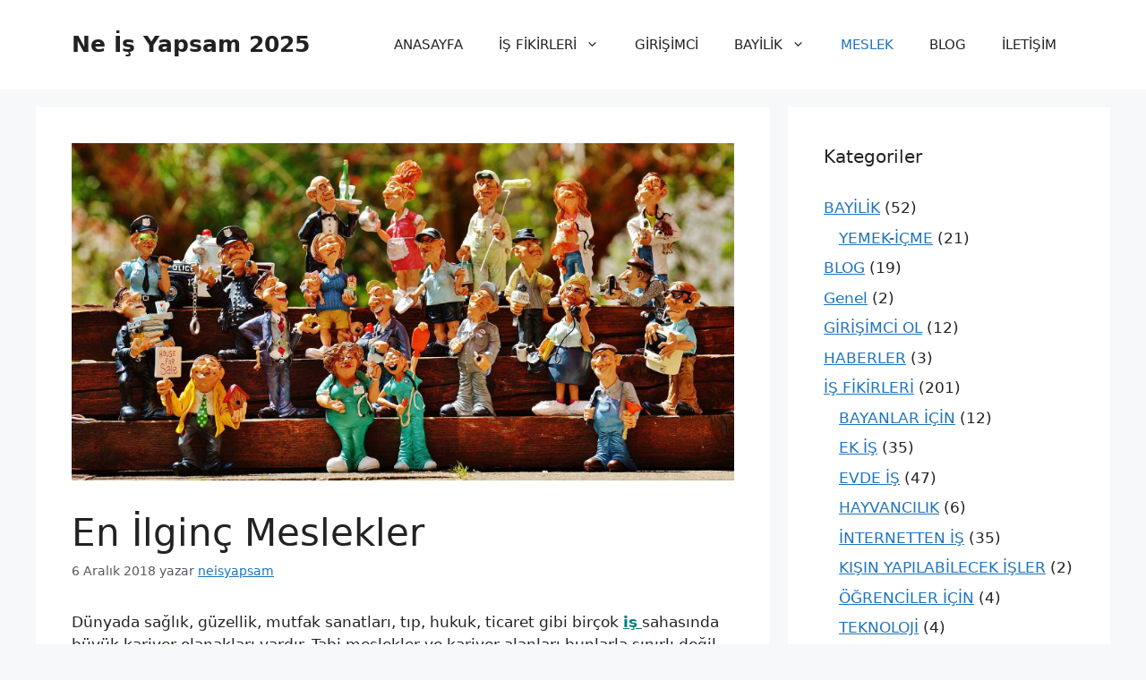

--- FILE ---
content_type: text/html; charset=UTF-8
request_url: https://neisyapsam.com/en-ilginc-meslekler/
body_size: 19189
content:
<!DOCTYPE html><html lang="tr" prefix="og: https://ogp.me/ns#"><head><script data-no-optimize="1">var litespeed_docref=sessionStorage.getItem("litespeed_docref");litespeed_docref&&(Object.defineProperty(document,"referrer",{get:function(){return litespeed_docref}}),sessionStorage.removeItem("litespeed_docref"));</script> <meta charset="UTF-8"><link data-optimized="2" rel="stylesheet" href="https://neisyapsam.com/wp-content/litespeed/css/646691200542f954f0a5efda448b8b1d.css?ver=45246" /><style>img:is([sizes="auto" i], [sizes^="auto," i]) { contain-intrinsic-size: 3000px 1500px }</style><meta name="viewport" content="width=device-width, initial-scale=1"><title>En İlginç Meslekler - Ne İş Yapsam 2025</title><meta name="description" content="Meslek, Meslek Tanıtımları, En İlginç Meslekler, Tuhaf Meslekler, Sıradışı Meslekler, Yapılamayacak Meslekler, Hangi Meslek"/><meta name="robots" content="follow, index, max-snippet:-1, max-video-preview:-1, max-image-preview:large"/><link rel="canonical" href="https://neisyapsam.com/en-ilginc-meslekler/" /><meta property="og:locale" content="tr_TR" /><meta property="og:type" content="article" /><meta property="og:title" content="En İlginç Meslekler - Ne İş Yapsam 2025" /><meta property="og:description" content="Meslek, Meslek Tanıtımları, En İlginç Meslekler, Tuhaf Meslekler, Sıradışı Meslekler, Yapılamayacak Meslekler, Hangi Meslek" /><meta property="og:url" content="https://neisyapsam.com/en-ilginc-meslekler/" /><meta property="og:site_name" content="Ne İş Yapsam 2025" /><meta property="article:publisher" content="https://www.facebook.com/neisypsm/" /><meta property="article:tag" content="En İlginç Meslekler" /><meta property="article:tag" content="Hangi Meslek" /><meta property="article:tag" content="meslek" /><meta property="article:tag" content="Meslek Tanıtımları" /><meta property="article:tag" content="Sıradışı Meslekler" /><meta property="article:tag" content="Tuhaf Meslekler" /><meta property="article:tag" content="Yapılamayacak Meslekler" /><meta property="article:section" content="MESLEK TANITIMLARI" /><meta property="og:updated_time" content="2019-11-06T11:30:48+00:00" /><meta property="og:image" content="https://neisyapsam.com/wp-content/uploads/2018/12/figures-1372458_1920.jpg" /><meta property="og:image:secure_url" content="https://neisyapsam.com/wp-content/uploads/2018/12/figures-1372458_1920.jpg" /><meta property="og:image:width" content="1920" /><meta property="og:image:height" content="978" /><meta property="og:image:alt" content="En İlginç Meslekler" /><meta property="og:image:type" content="image/jpeg" /><meta property="article:published_time" content="2018-12-06T13:02:50+00:00" /><meta property="article:modified_time" content="2019-11-06T11:30:48+00:00" /><meta name="twitter:card" content="summary_large_image" /><meta name="twitter:title" content="En İlginç Meslekler - Ne İş Yapsam 2025" /><meta name="twitter:description" content="Meslek, Meslek Tanıtımları, En İlginç Meslekler, Tuhaf Meslekler, Sıradışı Meslekler, Yapılamayacak Meslekler, Hangi Meslek" /><meta name="twitter:site" content="@neisypsm" /><meta name="twitter:creator" content="@neisypsm" /><meta name="twitter:image" content="https://neisyapsam.com/wp-content/uploads/2018/12/figures-1372458_1920.jpg" /> <script type="application/ld+json" class="rank-math-schema">{"@context":"https://schema.org","@graph":[{"@type":["Person","Organization"],"@id":"https://neisyapsam.com/#person","name":"Muhammed Yusuf \u015eehito\u011flu","sameAs":["https://www.facebook.com/neisypsm/","https://twitter.com/neisypsm"],"logo":{"@type":"ImageObject","@id":"https://neisyapsam.com/#logo","url":"https://neisyapsam.com/wp-content/uploads/2021/02/ssss.png","contentUrl":"https://neisyapsam.com/wp-content/uploads/2021/02/ssss.png","caption":"Muhammed Yusuf \u015eehito\u011flu","inLanguage":"tr","width":"255","height":"67"},"image":{"@type":"ImageObject","@id":"https://neisyapsam.com/#logo","url":"https://neisyapsam.com/wp-content/uploads/2021/02/ssss.png","contentUrl":"https://neisyapsam.com/wp-content/uploads/2021/02/ssss.png","caption":"Muhammed Yusuf \u015eehito\u011flu","inLanguage":"tr","width":"255","height":"67"}},{"@type":"WebSite","@id":"https://neisyapsam.com/#website","url":"https://neisyapsam.com","name":"Muhammed Yusuf \u015eehito\u011flu","publisher":{"@id":"https://neisyapsam.com/#person"},"inLanguage":"tr"},{"@type":"ImageObject","@id":"https://neisyapsam.com/wp-content/uploads/2018/12/figures-1372458_1920.jpg","url":"https://neisyapsam.com/wp-content/uploads/2018/12/figures-1372458_1920.jpg","width":"1920","height":"978","caption":"En \u0130lgin\u00e7 Meslekler","inLanguage":"tr"},{"@type":"BreadcrumbList","@id":"https://neisyapsam.com/en-ilginc-meslekler/#breadcrumb","itemListElement":[{"@type":"ListItem","position":"1","item":{"@id":"https://neisyapsam.com","name":"Ana sayfa"}},{"@type":"ListItem","position":"2","item":{"@id":"https://neisyapsam.com/en-ilginc-meslekler/","name":"En \u0130lgin\u00e7 Meslekler"}}]},{"@type":"WebPage","@id":"https://neisyapsam.com/en-ilginc-meslekler/#webpage","url":"https://neisyapsam.com/en-ilginc-meslekler/","name":"En \u0130lgin\u00e7 Meslekler - Ne \u0130\u015f Yapsam 2025","datePublished":"2018-12-06T13:02:50+00:00","dateModified":"2019-11-06T11:30:48+00:00","isPartOf":{"@id":"https://neisyapsam.com/#website"},"primaryImageOfPage":{"@id":"https://neisyapsam.com/wp-content/uploads/2018/12/figures-1372458_1920.jpg"},"inLanguage":"tr","breadcrumb":{"@id":"https://neisyapsam.com/en-ilginc-meslekler/#breadcrumb"}},{"@type":"Person","@id":"https://neisyapsam.com/author/neisyapsam/","name":"neisyapsam","description":"Sizler i\u00e7in en iyi i\u015f fikirleri hakk\u0131nda bilgiler verir. Yapaca\u011f\u0131n\u0131z i\u015flerle ilgili motive edici makaleler yazar. \u0130\u015finizde ba\u015far\u0131l\u0131 ve mutlu olabilmeniz i\u00e7in \u00e7aba g\u00f6sterir.","url":"https://neisyapsam.com/author/neisyapsam/","image":{"@type":"ImageObject","@id":"https://neisyapsam.com/wp-content/litespeed/avatar/634204ee8271de8c297fc277b2e620c2.jpg?ver=1768806335","url":"https://neisyapsam.com/wp-content/litespeed/avatar/634204ee8271de8c297fc277b2e620c2.jpg?ver=1768806335","caption":"neisyapsam","inLanguage":"tr"}},{"@type":"BlogPosting","headline":"En \u0130lgin\u00e7 Meslekler - Ne \u0130\u015f Yapsam 2025","keywords":"En \u0130lgin\u00e7 Meslekler","datePublished":"2018-12-06T13:02:50+00:00","dateModified":"2019-11-06T11:30:48+00:00","author":{"@id":"https://neisyapsam.com/author/neisyapsam/","name":"neisyapsam"},"publisher":{"@id":"https://neisyapsam.com/#person"},"description":"Meslek, Meslek Tan\u0131t\u0131mlar\u0131, En \u0130lgin\u00e7 Meslekler, Tuhaf Meslekler, S\u0131rad\u0131\u015f\u0131 Meslekler, Yap\u0131lamayacak Meslekler, Hangi Meslek","name":"En \u0130lgin\u00e7 Meslekler - Ne \u0130\u015f Yapsam 2025","@id":"https://neisyapsam.com/en-ilginc-meslekler/#richSnippet","isPartOf":{"@id":"https://neisyapsam.com/en-ilginc-meslekler/#webpage"},"image":{"@id":"https://neisyapsam.com/wp-content/uploads/2018/12/figures-1372458_1920.jpg"},"inLanguage":"tr","mainEntityOfPage":{"@id":"https://neisyapsam.com/en-ilginc-meslekler/#webpage"}}]}</script> <link rel="alternate" type="application/rss+xml" title="Ne İş Yapsam 2025 &raquo; akışı" href="https://neisyapsam.com/feed/" /><link rel="alternate" type="application/rss+xml" title="Ne İş Yapsam 2025 &raquo; yorum akışı" href="https://neisyapsam.com/comments/feed/" /><link rel="alternate" type="application/rss+xml" title="Ne İş Yapsam 2025 &raquo; En İlginç Meslekler yorum akışı" href="https://neisyapsam.com/en-ilginc-meslekler/feed/" /><style id='rank-math-toc-block-style-inline-css'>.wp-block-rank-math-toc-block nav ol{counter-reset:item}.wp-block-rank-math-toc-block nav ol li{display:block}.wp-block-rank-math-toc-block nav ol li:before{content:counters(item, ".") ". ";counter-increment:item}</style><style id='rank-math-rich-snippet-style-inline-css'>/*!
* Plugin:  Rank Math
* URL: https://rankmath.com/wordpress/plugin/seo-suite/
* Name:  rank-math-review-snippet.css
*/@-webkit-keyframes spin{0%{-webkit-transform:rotate(0deg)}100%{-webkit-transform:rotate(-360deg)}}@keyframes spin{0%{-webkit-transform:rotate(0deg)}100%{-webkit-transform:rotate(-360deg)}}@keyframes bounce{from{-webkit-transform:translateY(0px);transform:translateY(0px)}to{-webkit-transform:translateY(-5px);transform:translateY(-5px)}}@-webkit-keyframes bounce{from{-webkit-transform:translateY(0px);transform:translateY(0px)}to{-webkit-transform:translateY(-5px);transform:translateY(-5px)}}@-webkit-keyframes loading{0%{background-size:20% 50% ,20% 50% ,20% 50%}20%{background-size:20% 20% ,20% 50% ,20% 50%}40%{background-size:20% 100%,20% 20% ,20% 50%}60%{background-size:20% 50% ,20% 100%,20% 20%}80%{background-size:20% 50% ,20% 50% ,20% 100%}100%{background-size:20% 50% ,20% 50% ,20% 50%}}@keyframes loading{0%{background-size:20% 50% ,20% 50% ,20% 50%}20%{background-size:20% 20% ,20% 50% ,20% 50%}40%{background-size:20% 100%,20% 20% ,20% 50%}60%{background-size:20% 50% ,20% 100%,20% 20%}80%{background-size:20% 50% ,20% 50% ,20% 100%}100%{background-size:20% 50% ,20% 50% ,20% 50%}}:root{--rankmath-wp-adminbar-height: 0}#rank-math-rich-snippet-wrapper{overflow:hidden}#rank-math-rich-snippet-wrapper h5.rank-math-title{display:block;font-size:18px;line-height:1.4}#rank-math-rich-snippet-wrapper .rank-math-review-image{float:right;max-width:40%;margin-left:15px}#rank-math-rich-snippet-wrapper .rank-math-review-data{margin-bottom:15px}#rank-math-rich-snippet-wrapper .rank-math-total-wrapper{width:100%;padding:0 0 20px 0;float:left;clear:both;position:relative;-webkit-box-sizing:border-box;box-sizing:border-box}#rank-math-rich-snippet-wrapper .rank-math-total-wrapper .rank-math-total{border:0;display:block;margin:0;width:auto;float:left;text-align:left;padding:0;font-size:24px;line-height:1;font-weight:700;-webkit-box-sizing:border-box;box-sizing:border-box;overflow:hidden}#rank-math-rich-snippet-wrapper .rank-math-total-wrapper .rank-math-review-star{float:left;margin-left:15px;margin-top:5px;position:relative;z-index:99;line-height:1}#rank-math-rich-snippet-wrapper .rank-math-total-wrapper .rank-math-review-star .rank-math-review-result-wrapper{display:inline-block;white-space:nowrap;position:relative;color:#e7e7e7}#rank-math-rich-snippet-wrapper .rank-math-total-wrapper .rank-math-review-star .rank-math-review-result-wrapper .rank-math-review-result{position:absolute;top:0;left:0;overflow:hidden;white-space:nowrap;color:#ffbe01}#rank-math-rich-snippet-wrapper .rank-math-total-wrapper .rank-math-review-star .rank-math-review-result-wrapper i{font-size:18px;-webkit-text-stroke-width:1px;font-style:normal;padding:0 2px;line-height:inherit}#rank-math-rich-snippet-wrapper .rank-math-total-wrapper .rank-math-review-star .rank-math-review-result-wrapper i:before{content:"\2605"}body.rtl #rank-math-rich-snippet-wrapper .rank-math-review-image{float:left;margin-left:0;margin-right:15px}body.rtl #rank-math-rich-snippet-wrapper .rank-math-total-wrapper .rank-math-total{float:right}body.rtl #rank-math-rich-snippet-wrapper .rank-math-total-wrapper .rank-math-review-star{float:right;margin-left:0;margin-right:15px}body.rtl #rank-math-rich-snippet-wrapper .rank-math-total-wrapper .rank-math-review-star .rank-math-review-result{left:auto;right:0}@media screen and (max-width: 480px){#rank-math-rich-snippet-wrapper .rank-math-review-image{display:block;max-width:100%;width:100%;text-align:center;margin-right:0}#rank-math-rich-snippet-wrapper .rank-math-review-data{clear:both}}.clear{clear:both}</style><style id='classic-theme-styles-inline-css'>/*! This file is auto-generated */
.wp-block-button__link{color:#fff;background-color:#32373c;border-radius:9999px;box-shadow:none;text-decoration:none;padding:calc(.667em + 2px) calc(1.333em + 2px);font-size:1.125em}.wp-block-file__button{background:#32373c;color:#fff;text-decoration:none}</style><style id='global-styles-inline-css'>:root{--wp--preset--aspect-ratio--square: 1;--wp--preset--aspect-ratio--4-3: 4/3;--wp--preset--aspect-ratio--3-4: 3/4;--wp--preset--aspect-ratio--3-2: 3/2;--wp--preset--aspect-ratio--2-3: 2/3;--wp--preset--aspect-ratio--16-9: 16/9;--wp--preset--aspect-ratio--9-16: 9/16;--wp--preset--color--black: #000000;--wp--preset--color--cyan-bluish-gray: #abb8c3;--wp--preset--color--white: #ffffff;--wp--preset--color--pale-pink: #f78da7;--wp--preset--color--vivid-red: #cf2e2e;--wp--preset--color--luminous-vivid-orange: #ff6900;--wp--preset--color--luminous-vivid-amber: #fcb900;--wp--preset--color--light-green-cyan: #7bdcb5;--wp--preset--color--vivid-green-cyan: #00d084;--wp--preset--color--pale-cyan-blue: #8ed1fc;--wp--preset--color--vivid-cyan-blue: #0693e3;--wp--preset--color--vivid-purple: #9b51e0;--wp--preset--color--contrast: var(--contrast);--wp--preset--color--contrast-2: var(--contrast-2);--wp--preset--color--contrast-3: var(--contrast-3);--wp--preset--color--base: var(--base);--wp--preset--color--base-2: var(--base-2);--wp--preset--color--base-3: var(--base-3);--wp--preset--color--accent: var(--accent);--wp--preset--gradient--vivid-cyan-blue-to-vivid-purple: linear-gradient(135deg,rgba(6,147,227,1) 0%,rgb(155,81,224) 100%);--wp--preset--gradient--light-green-cyan-to-vivid-green-cyan: linear-gradient(135deg,rgb(122,220,180) 0%,rgb(0,208,130) 100%);--wp--preset--gradient--luminous-vivid-amber-to-luminous-vivid-orange: linear-gradient(135deg,rgba(252,185,0,1) 0%,rgba(255,105,0,1) 100%);--wp--preset--gradient--luminous-vivid-orange-to-vivid-red: linear-gradient(135deg,rgba(255,105,0,1) 0%,rgb(207,46,46) 100%);--wp--preset--gradient--very-light-gray-to-cyan-bluish-gray: linear-gradient(135deg,rgb(238,238,238) 0%,rgb(169,184,195) 100%);--wp--preset--gradient--cool-to-warm-spectrum: linear-gradient(135deg,rgb(74,234,220) 0%,rgb(151,120,209) 20%,rgb(207,42,186) 40%,rgb(238,44,130) 60%,rgb(251,105,98) 80%,rgb(254,248,76) 100%);--wp--preset--gradient--blush-light-purple: linear-gradient(135deg,rgb(255,206,236) 0%,rgb(152,150,240) 100%);--wp--preset--gradient--blush-bordeaux: linear-gradient(135deg,rgb(254,205,165) 0%,rgb(254,45,45) 50%,rgb(107,0,62) 100%);--wp--preset--gradient--luminous-dusk: linear-gradient(135deg,rgb(255,203,112) 0%,rgb(199,81,192) 50%,rgb(65,88,208) 100%);--wp--preset--gradient--pale-ocean: linear-gradient(135deg,rgb(255,245,203) 0%,rgb(182,227,212) 50%,rgb(51,167,181) 100%);--wp--preset--gradient--electric-grass: linear-gradient(135deg,rgb(202,248,128) 0%,rgb(113,206,126) 100%);--wp--preset--gradient--midnight: linear-gradient(135deg,rgb(2,3,129) 0%,rgb(40,116,252) 100%);--wp--preset--font-size--small: 13px;--wp--preset--font-size--medium: 20px;--wp--preset--font-size--large: 36px;--wp--preset--font-size--x-large: 42px;--wp--preset--spacing--20: 0.44rem;--wp--preset--spacing--30: 0.67rem;--wp--preset--spacing--40: 1rem;--wp--preset--spacing--50: 1.5rem;--wp--preset--spacing--60: 2.25rem;--wp--preset--spacing--70: 3.38rem;--wp--preset--spacing--80: 5.06rem;--wp--preset--shadow--natural: 6px 6px 9px rgba(0, 0, 0, 0.2);--wp--preset--shadow--deep: 12px 12px 50px rgba(0, 0, 0, 0.4);--wp--preset--shadow--sharp: 6px 6px 0px rgba(0, 0, 0, 0.2);--wp--preset--shadow--outlined: 6px 6px 0px -3px rgba(255, 255, 255, 1), 6px 6px rgba(0, 0, 0, 1);--wp--preset--shadow--crisp: 6px 6px 0px rgba(0, 0, 0, 1);}:where(.is-layout-flex){gap: 0.5em;}:where(.is-layout-grid){gap: 0.5em;}body .is-layout-flex{display: flex;}.is-layout-flex{flex-wrap: wrap;align-items: center;}.is-layout-flex > :is(*, div){margin: 0;}body .is-layout-grid{display: grid;}.is-layout-grid > :is(*, div){margin: 0;}:where(.wp-block-columns.is-layout-flex){gap: 2em;}:where(.wp-block-columns.is-layout-grid){gap: 2em;}:where(.wp-block-post-template.is-layout-flex){gap: 1.25em;}:where(.wp-block-post-template.is-layout-grid){gap: 1.25em;}.has-black-color{color: var(--wp--preset--color--black) !important;}.has-cyan-bluish-gray-color{color: var(--wp--preset--color--cyan-bluish-gray) !important;}.has-white-color{color: var(--wp--preset--color--white) !important;}.has-pale-pink-color{color: var(--wp--preset--color--pale-pink) !important;}.has-vivid-red-color{color: var(--wp--preset--color--vivid-red) !important;}.has-luminous-vivid-orange-color{color: var(--wp--preset--color--luminous-vivid-orange) !important;}.has-luminous-vivid-amber-color{color: var(--wp--preset--color--luminous-vivid-amber) !important;}.has-light-green-cyan-color{color: var(--wp--preset--color--light-green-cyan) !important;}.has-vivid-green-cyan-color{color: var(--wp--preset--color--vivid-green-cyan) !important;}.has-pale-cyan-blue-color{color: var(--wp--preset--color--pale-cyan-blue) !important;}.has-vivid-cyan-blue-color{color: var(--wp--preset--color--vivid-cyan-blue) !important;}.has-vivid-purple-color{color: var(--wp--preset--color--vivid-purple) !important;}.has-black-background-color{background-color: var(--wp--preset--color--black) !important;}.has-cyan-bluish-gray-background-color{background-color: var(--wp--preset--color--cyan-bluish-gray) !important;}.has-white-background-color{background-color: var(--wp--preset--color--white) !important;}.has-pale-pink-background-color{background-color: var(--wp--preset--color--pale-pink) !important;}.has-vivid-red-background-color{background-color: var(--wp--preset--color--vivid-red) !important;}.has-luminous-vivid-orange-background-color{background-color: var(--wp--preset--color--luminous-vivid-orange) !important;}.has-luminous-vivid-amber-background-color{background-color: var(--wp--preset--color--luminous-vivid-amber) !important;}.has-light-green-cyan-background-color{background-color: var(--wp--preset--color--light-green-cyan) !important;}.has-vivid-green-cyan-background-color{background-color: var(--wp--preset--color--vivid-green-cyan) !important;}.has-pale-cyan-blue-background-color{background-color: var(--wp--preset--color--pale-cyan-blue) !important;}.has-vivid-cyan-blue-background-color{background-color: var(--wp--preset--color--vivid-cyan-blue) !important;}.has-vivid-purple-background-color{background-color: var(--wp--preset--color--vivid-purple) !important;}.has-black-border-color{border-color: var(--wp--preset--color--black) !important;}.has-cyan-bluish-gray-border-color{border-color: var(--wp--preset--color--cyan-bluish-gray) !important;}.has-white-border-color{border-color: var(--wp--preset--color--white) !important;}.has-pale-pink-border-color{border-color: var(--wp--preset--color--pale-pink) !important;}.has-vivid-red-border-color{border-color: var(--wp--preset--color--vivid-red) !important;}.has-luminous-vivid-orange-border-color{border-color: var(--wp--preset--color--luminous-vivid-orange) !important;}.has-luminous-vivid-amber-border-color{border-color: var(--wp--preset--color--luminous-vivid-amber) !important;}.has-light-green-cyan-border-color{border-color: var(--wp--preset--color--light-green-cyan) !important;}.has-vivid-green-cyan-border-color{border-color: var(--wp--preset--color--vivid-green-cyan) !important;}.has-pale-cyan-blue-border-color{border-color: var(--wp--preset--color--pale-cyan-blue) !important;}.has-vivid-cyan-blue-border-color{border-color: var(--wp--preset--color--vivid-cyan-blue) !important;}.has-vivid-purple-border-color{border-color: var(--wp--preset--color--vivid-purple) !important;}.has-vivid-cyan-blue-to-vivid-purple-gradient-background{background: var(--wp--preset--gradient--vivid-cyan-blue-to-vivid-purple) !important;}.has-light-green-cyan-to-vivid-green-cyan-gradient-background{background: var(--wp--preset--gradient--light-green-cyan-to-vivid-green-cyan) !important;}.has-luminous-vivid-amber-to-luminous-vivid-orange-gradient-background{background: var(--wp--preset--gradient--luminous-vivid-amber-to-luminous-vivid-orange) !important;}.has-luminous-vivid-orange-to-vivid-red-gradient-background{background: var(--wp--preset--gradient--luminous-vivid-orange-to-vivid-red) !important;}.has-very-light-gray-to-cyan-bluish-gray-gradient-background{background: var(--wp--preset--gradient--very-light-gray-to-cyan-bluish-gray) !important;}.has-cool-to-warm-spectrum-gradient-background{background: var(--wp--preset--gradient--cool-to-warm-spectrum) !important;}.has-blush-light-purple-gradient-background{background: var(--wp--preset--gradient--blush-light-purple) !important;}.has-blush-bordeaux-gradient-background{background: var(--wp--preset--gradient--blush-bordeaux) !important;}.has-luminous-dusk-gradient-background{background: var(--wp--preset--gradient--luminous-dusk) !important;}.has-pale-ocean-gradient-background{background: var(--wp--preset--gradient--pale-ocean) !important;}.has-electric-grass-gradient-background{background: var(--wp--preset--gradient--electric-grass) !important;}.has-midnight-gradient-background{background: var(--wp--preset--gradient--midnight) !important;}.has-small-font-size{font-size: var(--wp--preset--font-size--small) !important;}.has-medium-font-size{font-size: var(--wp--preset--font-size--medium) !important;}.has-large-font-size{font-size: var(--wp--preset--font-size--large) !important;}.has-x-large-font-size{font-size: var(--wp--preset--font-size--x-large) !important;}
:where(.wp-block-post-template.is-layout-flex){gap: 1.25em;}:where(.wp-block-post-template.is-layout-grid){gap: 1.25em;}
:where(.wp-block-columns.is-layout-flex){gap: 2em;}:where(.wp-block-columns.is-layout-grid){gap: 2em;}
:root :where(.wp-block-pullquote){font-size: 1.5em;line-height: 1.6;}</style><style id='ez-toc-inline-css'>div#ez-toc-container .ez-toc-title {font-size: 120%;}div#ez-toc-container .ez-toc-title {font-weight: 500;}div#ez-toc-container ul li {font-size: 95%;}div#ez-toc-container ul li {font-weight: 500;}div#ez-toc-container nav ul ul li {font-size: 90%;}
.ez-toc-container-direction {direction: ltr;}.ez-toc-counter ul{counter-reset: item ;}.ez-toc-counter nav ul li a::before {content: counters(item, '.', decimal) '. ';display: inline-block;counter-increment: item;flex-grow: 0;flex-shrink: 0;margin-right: .2em; float: left; }.ez-toc-widget-direction {direction: ltr;}.ez-toc-widget-container ul{counter-reset: item ;}.ez-toc-widget-container nav ul li a::before {content: counters(item, '.', decimal) '. ';display: inline-block;counter-increment: item;flex-grow: 0;flex-shrink: 0;margin-right: .2em; float: left; }</style><style id='generate-style-inline-css'>body{background-color:var(--base-2);color:var(--contrast);}a{color:var(--accent);}a{text-decoration:underline;}.entry-title a, .site-branding a, a.button, .wp-block-button__link, .main-navigation a{text-decoration:none;}a:hover, a:focus, a:active{color:var(--contrast);}.wp-block-group__inner-container{max-width:1200px;margin-left:auto;margin-right:auto;}:root{--contrast:#222222;--contrast-2:#575760;--contrast-3:#b2b2be;--base:#f0f0f0;--base-2:#f7f8f9;--base-3:#ffffff;--accent:#1e73be;}:root .has-contrast-color{color:var(--contrast);}:root .has-contrast-background-color{background-color:var(--contrast);}:root .has-contrast-2-color{color:var(--contrast-2);}:root .has-contrast-2-background-color{background-color:var(--contrast-2);}:root .has-contrast-3-color{color:var(--contrast-3);}:root .has-contrast-3-background-color{background-color:var(--contrast-3);}:root .has-base-color{color:var(--base);}:root .has-base-background-color{background-color:var(--base);}:root .has-base-2-color{color:var(--base-2);}:root .has-base-2-background-color{background-color:var(--base-2);}:root .has-base-3-color{color:var(--base-3);}:root .has-base-3-background-color{background-color:var(--base-3);}:root .has-accent-color{color:var(--accent);}:root .has-accent-background-color{background-color:var(--accent);}.top-bar{background-color:#636363;color:#ffffff;}.top-bar a{color:#ffffff;}.top-bar a:hover{color:#303030;}.site-header{background-color:var(--base-3);}.main-title a,.main-title a:hover{color:var(--contrast);}.site-description{color:var(--contrast-2);}.mobile-menu-control-wrapper .menu-toggle,.mobile-menu-control-wrapper .menu-toggle:hover,.mobile-menu-control-wrapper .menu-toggle:focus,.has-inline-mobile-toggle #site-navigation.toggled{background-color:rgba(0, 0, 0, 0.02);}.main-navigation,.main-navigation ul ul{background-color:var(--base-3);}.main-navigation .main-nav ul li a, .main-navigation .menu-toggle, .main-navigation .menu-bar-items{color:var(--contrast);}.main-navigation .main-nav ul li:not([class*="current-menu-"]):hover > a, .main-navigation .main-nav ul li:not([class*="current-menu-"]):focus > a, .main-navigation .main-nav ul li.sfHover:not([class*="current-menu-"]) > a, .main-navigation .menu-bar-item:hover > a, .main-navigation .menu-bar-item.sfHover > a{color:var(--accent);}button.menu-toggle:hover,button.menu-toggle:focus{color:var(--contrast);}.main-navigation .main-nav ul li[class*="current-menu-"] > a{color:var(--accent);}.navigation-search input[type="search"],.navigation-search input[type="search"]:active, .navigation-search input[type="search"]:focus, .main-navigation .main-nav ul li.search-item.active > a, .main-navigation .menu-bar-items .search-item.active > a{color:var(--accent);}.main-navigation ul ul{background-color:var(--base);}.separate-containers .inside-article, .separate-containers .comments-area, .separate-containers .page-header, .one-container .container, .separate-containers .paging-navigation, .inside-page-header{background-color:var(--base-3);}.entry-title a{color:var(--contrast);}.entry-title a:hover{color:var(--contrast-2);}.entry-meta{color:var(--contrast-2);}.sidebar .widget{background-color:var(--base-3);}.footer-widgets{background-color:var(--base-3);}.site-info{background-color:var(--base-3);}input[type="text"],input[type="email"],input[type="url"],input[type="password"],input[type="search"],input[type="tel"],input[type="number"],textarea,select{color:var(--contrast);background-color:var(--base-2);border-color:var(--base);}input[type="text"]:focus,input[type="email"]:focus,input[type="url"]:focus,input[type="password"]:focus,input[type="search"]:focus,input[type="tel"]:focus,input[type="number"]:focus,textarea:focus,select:focus{color:var(--contrast);background-color:var(--base-2);border-color:var(--contrast-3);}button,html input[type="button"],input[type="reset"],input[type="submit"],a.button,a.wp-block-button__link:not(.has-background){color:#ffffff;background-color:#55555e;}button:hover,html input[type="button"]:hover,input[type="reset"]:hover,input[type="submit"]:hover,a.button:hover,button:focus,html input[type="button"]:focus,input[type="reset"]:focus,input[type="submit"]:focus,a.button:focus,a.wp-block-button__link:not(.has-background):active,a.wp-block-button__link:not(.has-background):focus,a.wp-block-button__link:not(.has-background):hover{color:#ffffff;background-color:#3f4047;}a.generate-back-to-top{background-color:rgba( 0,0,0,0.4 );color:#ffffff;}a.generate-back-to-top:hover,a.generate-back-to-top:focus{background-color:rgba( 0,0,0,0.6 );color:#ffffff;}:root{--gp-search-modal-bg-color:var(--base-3);--gp-search-modal-text-color:var(--contrast);--gp-search-modal-overlay-bg-color:rgba(0,0,0,0.2);}@media (max-width:768px){.main-navigation .menu-bar-item:hover > a, .main-navigation .menu-bar-item.sfHover > a{background:none;color:var(--contrast);}}.nav-below-header .main-navigation .inside-navigation.grid-container, .nav-above-header .main-navigation .inside-navigation.grid-container{padding:0px 20px 0px 20px;}.site-main .wp-block-group__inner-container{padding:40px;}.separate-containers .paging-navigation{padding-top:20px;padding-bottom:20px;}.entry-content .alignwide, body:not(.no-sidebar) .entry-content .alignfull{margin-left:-40px;width:calc(100% + 80px);max-width:calc(100% + 80px);}.rtl .menu-item-has-children .dropdown-menu-toggle{padding-left:20px;}.rtl .main-navigation .main-nav ul li.menu-item-has-children > a{padding-right:20px;}@media (max-width:768px){.separate-containers .inside-article, .separate-containers .comments-area, .separate-containers .page-header, .separate-containers .paging-navigation, .one-container .site-content, .inside-page-header{padding:30px;}.site-main .wp-block-group__inner-container{padding:30px;}.inside-top-bar{padding-right:30px;padding-left:30px;}.inside-header{padding-right:30px;padding-left:30px;}.widget-area .widget{padding-top:30px;padding-right:30px;padding-bottom:30px;padding-left:30px;}.footer-widgets-container{padding-top:30px;padding-right:30px;padding-bottom:30px;padding-left:30px;}.inside-site-info{padding-right:30px;padding-left:30px;}.entry-content .alignwide, body:not(.no-sidebar) .entry-content .alignfull{margin-left:-30px;width:calc(100% + 60px);max-width:calc(100% + 60px);}.one-container .site-main .paging-navigation{margin-bottom:20px;}}/* End cached CSS */.is-right-sidebar{width:30%;}.is-left-sidebar{width:30%;}.site-content .content-area{width:70%;}@media (max-width:768px){.main-navigation .menu-toggle,.sidebar-nav-mobile:not(#sticky-placeholder){display:block;}.main-navigation ul,.gen-sidebar-nav,.main-navigation:not(.slideout-navigation):not(.toggled) .main-nav > ul,.has-inline-mobile-toggle #site-navigation .inside-navigation > *:not(.navigation-search):not(.main-nav){display:none;}.nav-align-right .inside-navigation,.nav-align-center .inside-navigation{justify-content:space-between;}.has-inline-mobile-toggle .mobile-menu-control-wrapper{display:flex;flex-wrap:wrap;}.has-inline-mobile-toggle .inside-header{flex-direction:row;text-align:left;flex-wrap:wrap;}.has-inline-mobile-toggle .header-widget,.has-inline-mobile-toggle #site-navigation{flex-basis:100%;}.nav-float-left .has-inline-mobile-toggle #site-navigation{order:10;}}</style><link rel="https://api.w.org/" href="https://neisyapsam.com/wp-json/" /><link rel="alternate" title="JSON" type="application/json" href="https://neisyapsam.com/wp-json/wp/v2/posts/1189" /><link rel="EditURI" type="application/rsd+xml" title="RSD" href="https://neisyapsam.com/xmlrpc.php?rsd" /><meta name="generator" content="WordPress 6.7.1" /><link rel='shortlink' href='https://neisyapsam.com/?p=1189' /><link rel="alternate" title="oEmbed (JSON)" type="application/json+oembed" href="https://neisyapsam.com/wp-json/oembed/1.0/embed?url=https%3A%2F%2Fneisyapsam.com%2Fen-ilginc-meslekler%2F" /><link rel="alternate" title="oEmbed (XML)" type="text/xml+oembed" href="https://neisyapsam.com/wp-json/oembed/1.0/embed?url=https%3A%2F%2Fneisyapsam.com%2Fen-ilginc-meslekler%2F&#038;format=xml" /><link rel="pingback" href="https://neisyapsam.com/xmlrpc.php"></head><body class="post-template-default single single-post postid-1189 single-format-standard wp-embed-responsive right-sidebar nav-float-right separate-containers header-aligned-left dropdown-hover featured-image-active" itemtype="https://schema.org/Blog" itemscope>
<a class="screen-reader-text skip-link" href="#content" title="İçeriğe atla">İçeriğe atla</a><header class="site-header has-inline-mobile-toggle" id="masthead" aria-label="Site"  itemtype="https://schema.org/WPHeader" itemscope><div class="inside-header grid-container"><div class="site-branding"><p class="main-title" itemprop="headline">
<a href="https://neisyapsam.com/" rel="home">Ne İş Yapsam 2025</a></p></div><nav class="main-navigation mobile-menu-control-wrapper" id="mobile-menu-control-wrapper" aria-label="Mobile Toggle">
<button data-nav="site-navigation" class="menu-toggle" aria-controls="primary-menu" aria-expanded="false">
<span class="gp-icon icon-menu-bars"><svg viewBox="0 0 512 512" aria-hidden="true" xmlns="http://www.w3.org/2000/svg" width="1em" height="1em"><path d="M0 96c0-13.255 10.745-24 24-24h464c13.255 0 24 10.745 24 24s-10.745 24-24 24H24c-13.255 0-24-10.745-24-24zm0 160c0-13.255 10.745-24 24-24h464c13.255 0 24 10.745 24 24s-10.745 24-24 24H24c-13.255 0-24-10.745-24-24zm0 160c0-13.255 10.745-24 24-24h464c13.255 0 24 10.745 24 24s-10.745 24-24 24H24c-13.255 0-24-10.745-24-24z" /></svg><svg viewBox="0 0 512 512" aria-hidden="true" xmlns="http://www.w3.org/2000/svg" width="1em" height="1em"><path d="M71.029 71.029c9.373-9.372 24.569-9.372 33.942 0L256 222.059l151.029-151.03c9.373-9.372 24.569-9.372 33.942 0 9.372 9.373 9.372 24.569 0 33.942L289.941 256l151.03 151.029c9.372 9.373 9.372 24.569 0 33.942-9.373 9.372-24.569 9.372-33.942 0L256 289.941l-151.029 151.03c-9.373 9.372-24.569 9.372-33.942 0-9.372-9.373-9.372-24.569 0-33.942L222.059 256 71.029 104.971c-9.372-9.373-9.372-24.569 0-33.942z" /></svg></span><span class="screen-reader-text">Menü</span>		</button></nav><nav class="main-navigation sub-menu-right" id="site-navigation" aria-label="Primary"  itemtype="https://schema.org/SiteNavigationElement" itemscope><div class="inside-navigation grid-container">
<button class="menu-toggle" aria-controls="primary-menu" aria-expanded="false">
<span class="gp-icon icon-menu-bars"><svg viewBox="0 0 512 512" aria-hidden="true" xmlns="http://www.w3.org/2000/svg" width="1em" height="1em"><path d="M0 96c0-13.255 10.745-24 24-24h464c13.255 0 24 10.745 24 24s-10.745 24-24 24H24c-13.255 0-24-10.745-24-24zm0 160c0-13.255 10.745-24 24-24h464c13.255 0 24 10.745 24 24s-10.745 24-24 24H24c-13.255 0-24-10.745-24-24zm0 160c0-13.255 10.745-24 24-24h464c13.255 0 24 10.745 24 24s-10.745 24-24 24H24c-13.255 0-24-10.745-24-24z" /></svg><svg viewBox="0 0 512 512" aria-hidden="true" xmlns="http://www.w3.org/2000/svg" width="1em" height="1em"><path d="M71.029 71.029c9.373-9.372 24.569-9.372 33.942 0L256 222.059l151.029-151.03c9.373-9.372 24.569-9.372 33.942 0 9.372 9.373 9.372 24.569 0 33.942L289.941 256l151.03 151.029c9.372 9.373 9.372 24.569 0 33.942-9.373 9.372-24.569 9.372-33.942 0L256 289.941l-151.029 151.03c-9.373 9.372-24.569 9.372-33.942 0-9.372-9.373-9.372-24.569 0-33.942L222.059 256 71.029 104.971c-9.372-9.373-9.372-24.569 0-33.942z" /></svg></span><span class="mobile-menu">Menü</span>				</button><div id="primary-menu" class="main-nav"><ul id="menu-header-menu" class=" menu sf-menu"><li id="menu-item-4479" class="menu-item menu-item-type-custom menu-item-object-custom menu-item-home menu-item-4479"><a href="https://neisyapsam.com/">ANASAYFA</a></li><li id="menu-item-725" class="menu-item menu-item-type-taxonomy menu-item-object-category menu-item-has-children menu-item-725"><a href="https://neisyapsam.com/category/is-fikirleri/">İŞ FİKİRLERİ<span role="presentation" class="dropdown-menu-toggle"><span class="gp-icon icon-arrow"><svg viewBox="0 0 330 512" aria-hidden="true" xmlns="http://www.w3.org/2000/svg" width="1em" height="1em"><path d="M305.913 197.085c0 2.266-1.133 4.815-2.833 6.514L171.087 335.593c-1.7 1.7-4.249 2.832-6.515 2.832s-4.815-1.133-6.515-2.832L26.064 203.599c-1.7-1.7-2.832-4.248-2.832-6.514s1.132-4.816 2.832-6.515l14.162-14.163c1.7-1.699 3.966-2.832 6.515-2.832 2.266 0 4.815 1.133 6.515 2.832l111.316 111.317 111.316-111.317c1.7-1.699 4.249-2.832 6.515-2.832s4.815 1.133 6.515 2.832l14.162 14.163c1.7 1.7 2.833 4.249 2.833 6.515z" /></svg></span></span></a><ul class="sub-menu"><li id="menu-item-731" class="menu-item menu-item-type-taxonomy menu-item-object-category menu-item-731"><a href="https://neisyapsam.com/category/is-fikirleri/ek-is/">EK İŞ</a></li><li id="menu-item-733" class="menu-item menu-item-type-taxonomy menu-item-object-category menu-item-733"><a href="https://neisyapsam.com/category/is-fikirleri/evde-is/">EVDE İŞ</a></li><li id="menu-item-732" class="menu-item menu-item-type-taxonomy menu-item-object-category menu-item-732"><a href="https://neisyapsam.com/category/is-fikirleri/ogrenciler-icin/">ÖĞRENCİLER İÇİN</a></li><li id="menu-item-730" class="menu-item menu-item-type-taxonomy menu-item-object-category menu-item-730"><a href="https://neisyapsam.com/category/is-fikirleri/bayanlar-icin/">BAYANLAR İÇİN</a></li><li id="menu-item-781" class="menu-item menu-item-type-taxonomy menu-item-object-category menu-item-781"><a href="https://neisyapsam.com/category/is-fikirleri/internetten-is/">İNTERNETTEN İŞ</a></li><li id="menu-item-780" class="menu-item menu-item-type-taxonomy menu-item-object-category menu-item-780"><a href="https://neisyapsam.com/category/is-fikirleri/hayvancilik/">HAYVANCILIK</a></li><li id="menu-item-1166" class="menu-item menu-item-type-taxonomy menu-item-object-category menu-item-1166"><a href="https://neisyapsam.com/category/is-fikirleri/kisin-yapilabilecek-isler/">KIŞIN YAPILABİLECEK İŞLER</a></li></ul></li><li id="menu-item-727" class="menu-item menu-item-type-taxonomy menu-item-object-category menu-item-727"><a href="https://neisyapsam.com/category/girisimci-ol/">GİRİŞİMCİ</a></li><li id="menu-item-770" class="menu-item menu-item-type-taxonomy menu-item-object-category menu-item-has-children menu-item-770"><a href="https://neisyapsam.com/category/bayilil-veren-firmalar/">BAYİLİK<span role="presentation" class="dropdown-menu-toggle"><span class="gp-icon icon-arrow"><svg viewBox="0 0 330 512" aria-hidden="true" xmlns="http://www.w3.org/2000/svg" width="1em" height="1em"><path d="M305.913 197.085c0 2.266-1.133 4.815-2.833 6.514L171.087 335.593c-1.7 1.7-4.249 2.832-6.515 2.832s-4.815-1.133-6.515-2.832L26.064 203.599c-1.7-1.7-2.832-4.248-2.832-6.514s1.132-4.816 2.832-6.515l14.162-14.163c1.7-1.699 3.966-2.832 6.515-2.832 2.266 0 4.815 1.133 6.515 2.832l111.316 111.317 111.316-111.317c1.7-1.699 4.249-2.832 6.515-2.832s4.815 1.133 6.515 2.832l14.162 14.163c1.7 1.7 2.833 4.249 2.833 6.515z" /></svg></span></span></a><ul class="sub-menu"><li id="menu-item-774" class="menu-item menu-item-type-taxonomy menu-item-object-category menu-item-774"><a href="https://neisyapsam.com/category/bayilil-veren-firmalar/yeme-icme/">YEMEK-İÇME</a></li><li id="menu-item-785" class="menu-item menu-item-type-taxonomy menu-item-object-category menu-item-785"><a href="https://neisyapsam.com/category/is-fikirleri/teknoloji/">TEKNOLOJİ</a></li></ul></li><li id="menu-item-1205" class="menu-item menu-item-type-taxonomy menu-item-object-category current-post-ancestor current-menu-parent current-post-parent menu-item-1205"><a href="https://neisyapsam.com/category/meslek-tanitimlari/">MESLEK</a></li><li id="menu-item-1152" class="menu-item menu-item-type-taxonomy menu-item-object-category menu-item-1152"><a href="https://neisyapsam.com/category/blog/">BLOG</a></li><li id="menu-item-612" class="menu-item menu-item-type-post_type menu-item-object-page menu-item-612"><a href="https://neisyapsam.com/iletisim/">İLETİŞİM</a></li></ul></div></div></nav></div></header><div class="site grid-container container hfeed" id="page"><div class="site-content" id="content"><div class="content-area" id="primary"><main class="site-main" id="main"><article id="post-1189" class="post-1189 post type-post status-publish format-standard has-post-thumbnail hentry category-meslek-tanitimlari tag-en-ilginc-meslekler tag-hangi-meslek tag-meslek tag-meslek-tanitimlari tag-siradisi-meslekler tag-tuhaf-meslekler tag-yapilamayacak-meslekler" itemtype="https://schema.org/CreativeWork" itemscope><div class="inside-article"><div class="featured-image page-header-image-single grid-container grid-parent">
<img data-lazyloaded="1" src="[data-uri]" width="1920" height="978" data-src="https://neisyapsam.com/wp-content/uploads/2018/12/figures-1372458_1920.jpg" class="attachment-full size-full wp-post-image" alt="En İlginç Meslekler" itemprop="image" decoding="async" fetchpriority="high" data-srcset="https://neisyapsam.com/wp-content/uploads/2018/12/figures-1372458_1920.jpg 1920w, https://neisyapsam.com/wp-content/uploads/2018/12/figures-1372458_1920-300x153.jpg 300w, https://neisyapsam.com/wp-content/uploads/2018/12/figures-1372458_1920-768x391.jpg 768w, https://neisyapsam.com/wp-content/uploads/2018/12/figures-1372458_1920-1024x522.jpg 1024w" data-sizes="(max-width: 1920px) 100vw, 1920px" /></div><header class="entry-header"><h1 class="entry-title" itemprop="headline">En İlginç Meslekler</h1><div class="entry-meta">
<span class="posted-on"><time class="updated" datetime="2019-11-06T11:30:48+00:00" itemprop="dateModified">6 Kasım 2019</time><time class="entry-date published" datetime="2018-12-06T13:02:50+00:00" itemprop="datePublished">6 Aralık 2018</time></span> <span class="byline">yazar <span class="author vcard" itemprop="author" itemtype="https://schema.org/Person" itemscope><a class="url fn n" href="https://neisyapsam.com/author/neisyapsam/" title="neisyapsam tarafından yazılmış tüm yazıları görüntüle" rel="author" itemprop="url"><span class="author-name" itemprop="name">neisyapsam</span></a></span></span></div></header><div class="entry-content" itemprop="text"><p>Dünyada sağlık, güzellik, mutfak sanatları, tıp, hukuk, ticaret gibi birçok <span style="color: #008080;"><a style="color: #008080;" href="http://neisyapsam.com/issizlik-uzerine/"><strong>iş</strong> </a></span>sahasında büyük kariyer olanakları vardır. Tabi meslekler ve kariyer alanları bunlarla sınırlı değil. Özellikle <span style="color: #008080;"><strong>en ilginç meslekler</strong></span> olarak tabir edilen alanlarda da çalışan insanlar var. <span style="color: #008080;"><strong>İlginç meslekler</strong></span> olması sizi korkutmasın. Aksine benzersiz bir işe sahip olmak elbette farklı bir kazanım verecektir. Peki siz de benzersiz bir iş alanında çalışmak ya da hangi meslekler in en ilginç olduğunu merak ediyorsanız öğrenmeye ve keşfetmeye hazır mısınız?</p><p>&nbsp;</p><div id="ez-toc-container" class="ez-toc-v2_0_71 counter-hierarchy ez-toc-counter ez-toc-white ez-toc-container-direction"><p class="ez-toc-title" style="cursor:inherit">Makaleden Başlıklar</p>
<label for="ez-toc-cssicon-toggle-item-69722426a82a6" class="ez-toc-cssicon-toggle-label"><span class=""><span class="eztoc-hide" style="display:none;">Toggle</span><span class="ez-toc-icon-toggle-span"><svg style="fill: #999;color:#999" xmlns="http://www.w3.org/2000/svg" class="list-377408" width="20px" height="20px" viewBox="0 0 24 24" fill="none"><path d="M6 6H4v2h2V6zm14 0H8v2h12V6zM4 11h2v2H4v-2zm16 0H8v2h12v-2zM4 16h2v2H4v-2zm16 0H8v2h12v-2z" fill="currentColor"></path></svg><svg style="fill: #999;color:#999" class="arrow-unsorted-368013" xmlns="http://www.w3.org/2000/svg" width="10px" height="10px" viewBox="0 0 24 24" version="1.2" baseProfile="tiny"><path d="M18.2 9.3l-6.2-6.3-6.2 6.3c-.2.2-.3.4-.3.7s.1.5.3.7c.2.2.4.3.7.3h11c.3 0 .5-.1.7-.3.2-.2.3-.5.3-.7s-.1-.5-.3-.7zM5.8 14.7l6.2 6.3 6.2-6.3c.2-.2.3-.5.3-.7s-.1-.5-.3-.7c-.2-.2-.4-.3-.7-.3h-11c-.3 0-.5.1-.7.3-.2.2-.3.5-.3.7s.1.5.3.7z"/></svg></span></span></label><input type="checkbox"  id="ez-toc-cssicon-toggle-item-69722426a82a6"  aria-label="Toggle" /><nav><ul class='ez-toc-list ez-toc-list-level-1 ' ><li class='ez-toc-page-1 ez-toc-heading-level-1'><a class="ez-toc-link ez-toc-heading-1" href="#Sanat_Terapisti" title="Sanat Terapisti">Sanat Terapisti</a></li><li class='ez-toc-page-1 ez-toc-heading-level-1'><a class="ez-toc-link ez-toc-heading-2" href="#Usta_Uykucu" title="Usta Uykucu">Usta Uykucu</a></li><li class='ez-toc-page-1 ez-toc-heading-level-1'><a class="ez-toc-link ez-toc-heading-3" href="#Yuruyen_Billboard" title="Yürüyen Billboard">Yürüyen Billboard</a></li><li class='ez-toc-page-1 ez-toc-heading-level-1'><a class="ez-toc-link ez-toc-heading-4" href="#Somelye" title="Somelye">Somelye</a></li><li class='ez-toc-page-1 ez-toc-heading-level-1'><a class="ez-toc-link ez-toc-heading-5" href="#Kusmuk_Temizleyicisi" title="Kusmuk Temizleyicisi">Kusmuk Temizleyicisi</a></li></ul></nav></div><h1><span class="ez-toc-section" id="Sanat_Terapisti"></span><span style="color: #008080;">Sanat Terapisti</span><span class="ez-toc-section-end"></span></h1><p>&nbsp;</p><p>Psikoloji alanında ilginç bir kariyer arıyorsanız, o zaman sanat terapisti olabilirsiniz. Sanat terapisti kişinin ruhsal sağlığını, sanatsal ifadeyle geliştirmek için terapi uygulayan kişidir. Sanat terapistleri bunu bir iyileşme sürecinin parçası olarak kullanır ve hastanın stres ve endişesini azaltmaya, öz saygıyı geliştirmeye ve birçok ruhsal hastalıkta yardımcı olmaya çalışmaktadır.</p><p>&nbsp;</p><p>&nbsp;</p><h1><span class="ez-toc-section" id="Usta_Uykucu"></span><span style="color: #008080;">Usta Uykucu</span><span class="ez-toc-section-end"></span></h1><p>&nbsp;</p><p>Uyuyarak para kazanmak ister miydiniz? Sanırım bu soruya kimse hayır cevabı vermezdi. Belki çoğunuz öyle şey mi olur dediniz. Oysa böyle ilginç bir meslek icra eden profesyonel çalışanlar var. Üretimleri yapılan yatakların konforunu uykusunda test ederek, üretici firmalara yatağın rahatlığı ve uyku kalitesi hakkında bilgi vermektedir.</p><p>&nbsp;</p><h1><span class="ez-toc-section" id="Yuruyen_Billboard"></span><span style="color: #008080;">Yürüyen Billboard</span><span class="ez-toc-section-end"></span></h1><p>&nbsp;</p><p><img data-lazyloaded="1" src="[data-uri]" decoding="async" class="size-medium wp-image-1194 alignleft" data-src="http://neisyapsam.com/wp-content/uploads/2018/12/board-2850398_1280-224x300.png" alt="bilboard" width="224" height="300" data-srcset="https://neisyapsam.com/wp-content/uploads/2018/12/board-2850398_1280-224x300.png 224w, https://neisyapsam.com/wp-content/uploads/2018/12/board-2850398_1280-768x1027.png 768w, https://neisyapsam.com/wp-content/uploads/2018/12/board-2850398_1280-766x1024.png 766w, https://neisyapsam.com/wp-content/uploads/2018/12/board-2850398_1280.png 957w" data-sizes="(max-width: 224px) 100vw, 224px" />Her ne kadar ülkemizde yaygın bir meslek olmasa da, özellikle yurt dışında farklı ülkelerde tercih edilen bir meslektir. Vücudunuza, reklam yaptırmak isteyen firmaların kampanyalarını duyurmak için bazı çizimler yapılıyor. Şehrin kalabalık yerlerinde gezerek yürüyen billboard olarak reklam işlevini yerine getiriyorlar.</p><p>&nbsp;</p><p>&nbsp;</p><p>&nbsp;</p><p>&nbsp;</p><p>&nbsp;</p><h1><span class="ez-toc-section" id="Somelye"></span><span style="color: #008080;">Somelye</span><span class="ez-toc-section-end"></span></h1><p>&nbsp;</p><p>Modern ve lüks restoranlarda hangi yiyeceğin yanında hangi içkinin içileceği konusunda rehberlik yapan kişilere somelye denir. Maaşının yanında bahşişinin de oldukça dolgun olduğu bu meslek aslında kolay değil. Yanlış tercihler sunarsanız, işinize kısa sürede son verilebilir.</p><p>&nbsp;</p><h1><span class="ez-toc-section" id="Kusmuk_Temizleyicisi"></span><span style="color: #008080;">Kusmuk Temizleyicisi</span><span class="ez-toc-section-end"></span></h1><p>&nbsp;</p><p>Kesinlikle, <span style="color: #008080;"><strong>en ilginç meslekler</strong></span> kategorisinde başta yer alan kusmuk temizleyicisi, kulağa hoş gelmese de bu işi yapan insanların olduğunu belirtelim. Lunapark, tren, otel gibi insanların en çok kustukları yerlerde temizleme görevini üstleniyorlar. Her ne kadar berbat olsa da, bu mesleği yapmaktan iğrenmediği söyleyen kişiler çalışmaya devam ediyor.</p><p>&nbsp;</p></div><footer class="entry-meta" aria-label="Entry meta">
<span class="cat-links"><span class="gp-icon icon-categories"><svg viewBox="0 0 512 512" aria-hidden="true" xmlns="http://www.w3.org/2000/svg" width="1em" height="1em"><path d="M0 112c0-26.51 21.49-48 48-48h110.014a48 48 0 0143.592 27.907l12.349 26.791A16 16 0 00228.486 128H464c26.51 0 48 21.49 48 48v224c0 26.51-21.49 48-48 48H48c-26.51 0-48-21.49-48-48V112z" /></svg></span><span class="screen-reader-text">Kategoriler </span><a href="https://neisyapsam.com/category/meslek-tanitimlari/" rel="category tag">MESLEK TANITIMLARI</a></span> <span class="tags-links"><span class="gp-icon icon-tags"><svg viewBox="0 0 512 512" aria-hidden="true" xmlns="http://www.w3.org/2000/svg" width="1em" height="1em"><path d="M20 39.5c-8.836 0-16 7.163-16 16v176c0 4.243 1.686 8.313 4.687 11.314l224 224c6.248 6.248 16.378 6.248 22.626 0l176-176c6.244-6.244 6.25-16.364.013-22.615l-223.5-224A15.999 15.999 0 00196.5 39.5H20zm56 96c0-13.255 10.745-24 24-24s24 10.745 24 24-10.745 24-24 24-24-10.745-24-24z"/><path d="M259.515 43.015c4.686-4.687 12.284-4.687 16.97 0l228 228c4.686 4.686 4.686 12.284 0 16.97l-180 180c-4.686 4.687-12.284 4.687-16.97 0-4.686-4.686-4.686-12.284 0-16.97L479.029 279.5 259.515 59.985c-4.686-4.686-4.686-12.284 0-16.97z" /></svg></span><span class="screen-reader-text">Etiketler </span><a href="https://neisyapsam.com/tag/en-ilginc-meslekler/" rel="tag">En İlginç Meslekler</a>, <a href="https://neisyapsam.com/tag/hangi-meslek/" rel="tag">Hangi Meslek</a>, <a href="https://neisyapsam.com/tag/meslek/" rel="tag">meslek</a>, <a href="https://neisyapsam.com/tag/meslek-tanitimlari/" rel="tag">Meslek Tanıtımları</a>, <a href="https://neisyapsam.com/tag/siradisi-meslekler/" rel="tag">Sıradışı Meslekler</a>, <a href="https://neisyapsam.com/tag/tuhaf-meslekler/" rel="tag">Tuhaf Meslekler</a>, <a href="https://neisyapsam.com/tag/yapilamayacak-meslekler/" rel="tag">Yapılamayacak Meslekler</a></span><nav id="nav-below" class="post-navigation" aria-label="Yazılar"><div class="nav-previous"><span class="gp-icon icon-arrow-left"><svg viewBox="0 0 192 512" aria-hidden="true" xmlns="http://www.w3.org/2000/svg" width="1em" height="1em" fill-rule="evenodd" clip-rule="evenodd" stroke-linejoin="round" stroke-miterlimit="1.414"><path d="M178.425 138.212c0 2.265-1.133 4.813-2.832 6.512L64.276 256.001l111.317 111.277c1.7 1.7 2.832 4.247 2.832 6.513 0 2.265-1.133 4.813-2.832 6.512L161.43 394.46c-1.7 1.7-4.249 2.832-6.514 2.832-2.266 0-4.816-1.133-6.515-2.832L16.407 262.514c-1.699-1.7-2.832-4.248-2.832-6.513 0-2.265 1.133-4.813 2.832-6.512l131.994-131.947c1.7-1.699 4.249-2.831 6.515-2.831 2.265 0 4.815 1.132 6.514 2.831l14.163 14.157c1.7 1.7 2.832 3.965 2.832 6.513z" fill-rule="nonzero" /></svg></span><span class="prev"><a href="https://neisyapsam.com/makale-yazarak-para-kazanmak/" rel="prev">Makale Yazarak Para Kazanmak</a></span></div><div class="nav-next"><span class="gp-icon icon-arrow-right"><svg viewBox="0 0 192 512" aria-hidden="true" xmlns="http://www.w3.org/2000/svg" width="1em" height="1em" fill-rule="evenodd" clip-rule="evenodd" stroke-linejoin="round" stroke-miterlimit="1.414"><path d="M178.425 256.001c0 2.266-1.133 4.815-2.832 6.515L43.599 394.509c-1.7 1.7-4.248 2.833-6.514 2.833s-4.816-1.133-6.515-2.833l-14.163-14.162c-1.699-1.7-2.832-3.966-2.832-6.515 0-2.266 1.133-4.815 2.832-6.515l111.317-111.316L16.407 144.685c-1.699-1.7-2.832-4.249-2.832-6.515s1.133-4.815 2.832-6.515l14.163-14.162c1.7-1.7 4.249-2.833 6.515-2.833s4.815 1.133 6.514 2.833l131.994 131.993c1.7 1.7 2.832 4.249 2.832 6.515z" fill-rule="nonzero" /></svg></span><span class="next"><a href="https://neisyapsam.com/ahsap-oyuncaklar-yapip-satarak-para-kazanmak/" rel="next">Ahşap Oyuncaklar Yapıp Satarak Para Kazanmak</a></span></div></nav></footer></div></article><div class="comments-area"><div id="comments"><h2 class="comments-title">&ldquo;En İlginç Meslekler&rdquo; üzerine 3 yorum</h2><ol class="comment-list"><li id="comment-58" class="comment even thread-even depth-1"><article class="comment-body" id="div-comment-58"  itemtype="https://schema.org/Comment" itemscope><footer class="comment-meta" aria-label="Comment meta">
<img data-lazyloaded="1" src="[data-uri]" alt='' data-src='https://neisyapsam.com/wp-content/litespeed/avatar/6068227129a3fdc78a86095e18d44cae.jpg?ver=1768690047' data-srcset='https://neisyapsam.com/wp-content/litespeed/avatar/efabfff287aa85394934f10745682527.jpg?ver=1768690047 2x' class='avatar avatar-50 photo' height='50' width='50' loading='lazy' decoding='async'/><div class="comment-author-info"><div class="comment-author vcard" itemprop="author" itemtype="https://schema.org/Person" itemscope>
<cite itemprop="name" class="fn">Gülşen</cite></div><div class="entry-meta comment-metadata">
<a href="https://neisyapsam.com/en-ilginc-meslekler/#comment-58">									<time datetime="2018-12-06T13:36:27+00:00" itemprop="datePublished">
6 Aralık 2018 1:36 pm									</time>
</a></div></div></footer><div class="comment-content" itemprop="text"><p>Kusmuk temizleyici sanırım en kötü meslektir. Tabi parası iyi ise yapılır mı bilemem ama, bana göre asla&#8230;. 🙁</p>
<span class="reply"><a rel="nofollow" class="comment-reply-link" href="#comment-58" data-commentid="58" data-postid="1189" data-belowelement="div-comment-58" data-respondelement="respond" data-replyto="Gülşen için yanıt" aria-label="Gülşen için yanıt">Yanıtla</a></span></div></article></li><li id="comment-59" class="comment byuser comment-author-neisyapsam bypostauthor odd alt thread-odd thread-alt depth-1"><article class="comment-body" id="div-comment-59"  itemtype="https://schema.org/Comment" itemscope><footer class="comment-meta" aria-label="Comment meta">
<img data-lazyloaded="1" src="[data-uri]" alt='' data-src='https://neisyapsam.com/wp-content/litespeed/avatar/5bf8e2bdc9baa33843752adc7ff4c5f5.jpg?ver=1769081448' data-srcset='https://neisyapsam.com/wp-content/litespeed/avatar/73ac7ccd41145d1854836b5e479a136b.jpg?ver=1769081448 2x' class='avatar avatar-50 photo' height='50' width='50' loading='lazy' decoding='async'/><div class="comment-author-info"><div class="comment-author vcard" itemprop="author" itemtype="https://schema.org/Person" itemscope>
<cite itemprop="name" class="fn">neisyapsam</cite></div><div class="entry-meta comment-metadata">
<a href="https://neisyapsam.com/en-ilginc-meslekler/#comment-59">									<time datetime="2018-12-06T14:09:52+00:00" itemprop="datePublished">
6 Aralık 2018 2:09 pm									</time>
</a></div></div></footer><div class="comment-content" itemprop="text"><p>Gülşen hanım <a href="mailto:destek@neisyapsam.com" rel="ugc">destek@neisyapsam.com</a> mail atabilir misiniz. Makaleleriniz için. ya da iletişim formundan.</p>
<span class="reply"><a rel="nofollow" class="comment-reply-link" href="#comment-59" data-commentid="59" data-postid="1189" data-belowelement="div-comment-59" data-respondelement="respond" data-replyto="neisyapsam için yanıt" aria-label="neisyapsam için yanıt">Yanıtla</a></span></div></article></li><li id="comment-60" class="comment even thread-even depth-1"><article class="comment-body" id="div-comment-60"  itemtype="https://schema.org/Comment" itemscope><footer class="comment-meta" aria-label="Comment meta">
<img data-lazyloaded="1" src="[data-uri]" alt='' data-src='https://neisyapsam.com/wp-content/litespeed/avatar/34337e95d7837350cc45dd9771cd2e79.jpg?ver=1768690048' data-srcset='https://neisyapsam.com/wp-content/litespeed/avatar/44f0119c14fdd0d032fa6b913f775b58.jpg?ver=1768690048 2x' class='avatar avatar-50 photo' height='50' width='50' loading='lazy' decoding='async'/><div class="comment-author-info"><div class="comment-author vcard" itemprop="author" itemtype="https://schema.org/Person" itemscope>
<cite itemprop="name" class="fn">Hilal</cite></div><div class="entry-meta comment-metadata">
<a href="https://neisyapsam.com/en-ilginc-meslekler/#comment-60">									<time datetime="2018-12-06T15:11:00+00:00" itemprop="datePublished">
6 Aralık 2018 3:11 pm									</time>
</a></div></div></footer><div class="comment-content" itemprop="text"><p>Usta uykucuyu kim istemez ki!</p>
<span class="reply"><a rel="nofollow" class="comment-reply-link" href="#comment-60" data-commentid="60" data-postid="1189" data-belowelement="div-comment-60" data-respondelement="respond" data-replyto="Hilal için yanıt" aria-label="Hilal için yanıt">Yanıtla</a></span></div></article></li></ol><div id="respond" class="comment-respond"><h3 id="reply-title" class="comment-reply-title">Yorum yapın <small><a rel="nofollow" id="cancel-comment-reply-link" href="/en-ilginc-meslekler/#respond" style="display:none;">Yanıtı iptal et</a></small></h3><form action="https://neisyapsam.com/wp-comments-post.php" method="post" id="commentform" class="comment-form" novalidate><p class="comment-form-comment"><label for="comment" class="screen-reader-text">Yorum</label><textarea id="comment" name="comment" cols="45" rows="8" required></textarea></p><label for="author" class="screen-reader-text">İsim</label><input placeholder="İsim *" id="author" name="author" type="text" value="" size="30" required />
<label for="email" class="screen-reader-text">E-posta</label><input placeholder="E-posta *" id="email" name="email" type="email" value="" size="30" required />
<label for="url" class="screen-reader-text">İnternet sitesi</label><input placeholder="İnternet sitesi" id="url" name="url" type="url" value="" size="30" /><p class="form-submit"><input name="submit" type="submit" id="submit" class="submit" value="Yorum yap" /> <input type='hidden' name='comment_post_ID' value='1189' id='comment_post_ID' />
<input type='hidden' name='comment_parent' id='comment_parent' value='0' /></p><p style="display: none;"><input type="hidden" id="akismet_comment_nonce" name="akismet_comment_nonce" value="c36f66089e" /></p><p style="display: none !important;" class="akismet-fields-container" data-prefix="ak_"><label>&#916;<textarea name="ak_hp_textarea" cols="45" rows="8" maxlength="100"></textarea></label><input type="hidden" id="ak_js_1" name="ak_js" value="43"/><script type="litespeed/javascript">document.getElementById("ak_js_1").setAttribute("value",(new Date()).getTime())</script></p></form></div></div></div></main></div><div class="widget-area sidebar is-right-sidebar" id="right-sidebar"><div class="inside-right-sidebar"><aside id="categories-3" class="widget inner-padding widget_categories"><h2 class="widget-title">Kategoriler</h2><ul><li class="cat-item cat-item-130"><a href="https://neisyapsam.com/category/bayilil-veren-firmalar/">BAYİLİK</a> (52)<ul class='children'><li class="cat-item cat-item-142"><a href="https://neisyapsam.com/category/bayilil-veren-firmalar/yeme-icme/">YEMEK-İÇME</a> (21)</li></ul></li><li class="cat-item cat-item-148"><a href="https://neisyapsam.com/category/blog/">BLOG</a> (19)</li><li class="cat-item cat-item-1"><a href="https://neisyapsam.com/category/genel/">Genel</a> (2)</li><li class="cat-item cat-item-131"><a href="https://neisyapsam.com/category/girisimci-ol/">GİRİŞİMCİ OL</a> (12)</li><li class="cat-item cat-item-881"><a href="https://neisyapsam.com/category/haberler/">HABERLER</a> (3)</li><li class="cat-item cat-item-129"><a href="https://neisyapsam.com/category/is-fikirleri/">İŞ FİKİRLERİ</a> (201)<ul class='children'><li class="cat-item cat-item-134"><a href="https://neisyapsam.com/category/is-fikirleri/bayanlar-icin/">BAYANLAR İÇİN</a> (12)</li><li class="cat-item cat-item-135"><a href="https://neisyapsam.com/category/is-fikirleri/ek-is/">EK İŞ</a> (35)</li><li class="cat-item cat-item-136"><a href="https://neisyapsam.com/category/is-fikirleri/evde-is/">EVDE İŞ</a> (47)</li><li class="cat-item cat-item-146"><a href="https://neisyapsam.com/category/is-fikirleri/hayvancilik/">HAYVANCILIK</a> (6)</li><li class="cat-item cat-item-145"><a href="https://neisyapsam.com/category/is-fikirleri/internetten-is/">İNTERNETTEN İŞ</a> (35)</li><li class="cat-item cat-item-320"><a href="https://neisyapsam.com/category/is-fikirleri/kisin-yapilabilecek-isler/">KIŞIN YAPILABİLECEK İŞLER</a> (2)</li><li class="cat-item cat-item-133"><a href="https://neisyapsam.com/category/is-fikirleri/ogrenciler-icin/">ÖĞRENCİLER İÇİN</a> (4)</li><li class="cat-item cat-item-147"><a href="https://neisyapsam.com/category/is-fikirleri/teknoloji/">TEKNOLOJİ</a> (4)</li></ul></li><li class="cat-item cat-item-132"><a href="https://neisyapsam.com/category/meslek-tanitimlari/">MESLEK TANITIMLARI</a> (16)</li></ul></aside><aside id="recent-posts-3" class="widget inner-padding widget_recent_entries"><h2 class="widget-title">Son Yazılar</h2><ul><li>
<a href="https://neisyapsam.com/erzincan-espressolab-acildi/">EspressoLab Erzincan Açıldı: Neo Grup’tan Memlekete İlham Veren Yatırım</a></li><li>
<a href="https://neisyapsam.com/safir-fue-sac-ekimi-istanbul/">Safir FUE Saç Ekimi Hakkında Merak Edilenler</a></li><li>
<a href="https://neisyapsam.com/protez-sac/">Kellik Problemine Kesin Çözüm: Protez Saç Nedir?</a></li><li>
<a href="https://neisyapsam.com/ikinci-el-pirlanta-alan-yerler/">İkinci El Pırlanta Alan Yerler</a></li><li>
<a href="https://neisyapsam.com/kucukcekmece-evlere-ek-is-veren-firmalar/">Küçükçekmece Evlere Ek İş Veren Firmalar</a></li></ul></aside></div></div></div></div><div class="site-footer"><div id="footer-widgets" class="site footer-widgets"><div class="footer-widgets-container grid-container"><div class="inside-footer-widgets"><div class="footer-widget-1"><aside id="text-4" class="widget inner-padding widget_text"><h2 class="widget-title">Hakkımızda</h2><div class="textwidget"><p>Neisyapsam.com ziyaretçilerine yapılabilecek en popüler iş fikirlerini sunmak için kurulmuş ücretsiz bir blogdur. Bu blog sayesinde yapılabilecek birçok popüler iş fikrini ücretsiz bir şekilde öğrenebilirsiniz. Yapabileceğiniz en iyi iş fikirleri için bizi takipte kalın.</p></div></aside></div><div class="footer-widget-2"><aside id="nav_menu-2" class="widget inner-padding widget_nav_menu"><h2 class="widget-title">Faydalı Linkler</h2><div class="menu-footer-menu-container"><ul id="menu-footer-menu" class="menu"><li id="menu-item-404" class="menu-item menu-item-type-post_type menu-item-object-page menu-item-404"><a href="https://neisyapsam.com/hakkimizda/">Hakkımızda</a></li><li id="menu-item-1062" class="menu-item menu-item-type-post_type menu-item-object-page menu-item-privacy-policy menu-item-1062"><a rel="privacy-policy" href="https://neisyapsam.com/gizlilik-politikasi/">Gizlilik politikası</a></li><li id="menu-item-835" class="menu-item menu-item-type-post_type menu-item-object-page menu-item-835"><a href="https://neisyapsam.com/kullanim-sartlari/">Kullanım Şartları</a></li><li id="menu-item-836" class="menu-item menu-item-type-post_type menu-item-object-page menu-item-836"><a href="https://neisyapsam.com/reklam/">Reklam</a></li><li id="menu-item-605" class="menu-item menu-item-type-post_type menu-item-object-page menu-item-605"><a href="https://neisyapsam.com/iletisim/">İletişim</a></li><li id="menu-item-4478" class="menu-item menu-item-type-custom menu-item-object-custom menu-item-4478"><a href="/sitemap_index.xml">Site Haritası</a></li></ul></div></aside></div><div class="footer-widget-3"><aside id="text-3" class="widget inner-padding widget_text"><h2 class="widget-title">Sponsor Bağlantılar</h2><div class="textwidget"><ul><li><a href="https://www.emlak8.com/" target="_blank" rel="noopener">https://www.emlak8.com/</a></li><li><a href="https://www.petzzshop.com/royal-canin" target="_blank" rel="noopener">Royal Canin</a></li><li><a title="takipçi ve beğeni satış sitesi" href="https://juntire.com" target="_blank" rel="noopener">juntire.com</a></li><li><a href="https://syblog.tr/" target="_blank" rel="noopener">inceleme rehberi</a></li><li><a title="avşa otelleri" href="https://www.avsadakal.com.tr/" target="_blank" rel="noopener">avşa adası otelleri</a></li><li><a href="https://hangidurak.com/" target="_blank" rel="noopener">marmaray durakları</a></li><li>en rahat <a href="https://nurscarf.com/penye-sal/" target="_blank" rel="noopener">penye şal modelleri</a> nurscarf.com&#8217;da</li></ul></div></aside></div></div></div></div><footer class="site-info" aria-label="Site"  itemtype="https://schema.org/WPFooter" itemscope><div class="inside-site-info grid-container"><div class="copyright-bar">
<span class="copyright">&copy; 2026 Ne İş Yapsam 2025</span> &bull; Built with <a href="https://generatepress.com" itemprop="url">GeneratePress</a></div></div></footer></div> <script type="litespeed/javascript">window.wpsc_print_css_uri='https://neisyapsam.com/wp-content/plugins/structured-content/dist/print.css'</script><script id="generate-a11y" type="litespeed/javascript">!function(){"use strict";if("querySelector"in document&&"addEventListener"in window){var e=document.body;e.addEventListener("mousedown",function(){e.classList.add("using-mouse")}),e.addEventListener("keydown",function(){e.classList.remove("using-mouse")})}}()</script> <!--[if lte IE 11]> <script src="https://neisyapsam.com/wp-content/themes/generatepress/assets/js/classList.min.js" id="generate-classlist-js"></script> <![endif]--> <script id="generate-menu-js-extra" type="litespeed/javascript">var generatepressMenu={"toggleOpenedSubMenus":"1","openSubMenuLabel":"Alt men\u00fcy\u00fc a\u00e7","closeSubMenuLabel":"Alt men\u00fcy\u00fc kapat"}</script> <script data-no-optimize="1">!function(t,e){"object"==typeof exports&&"undefined"!=typeof module?module.exports=e():"function"==typeof define&&define.amd?define(e):(t="undefined"!=typeof globalThis?globalThis:t||self).LazyLoad=e()}(this,function(){"use strict";function e(){return(e=Object.assign||function(t){for(var e=1;e<arguments.length;e++){var n,a=arguments[e];for(n in a)Object.prototype.hasOwnProperty.call(a,n)&&(t[n]=a[n])}return t}).apply(this,arguments)}function i(t){return e({},it,t)}function o(t,e){var n,a="LazyLoad::Initialized",i=new t(e);try{n=new CustomEvent(a,{detail:{instance:i}})}catch(t){(n=document.createEvent("CustomEvent")).initCustomEvent(a,!1,!1,{instance:i})}window.dispatchEvent(n)}function l(t,e){return t.getAttribute(gt+e)}function c(t){return l(t,bt)}function s(t,e){return function(t,e,n){e=gt+e;null!==n?t.setAttribute(e,n):t.removeAttribute(e)}(t,bt,e)}function r(t){return s(t,null),0}function u(t){return null===c(t)}function d(t){return c(t)===vt}function f(t,e,n,a){t&&(void 0===a?void 0===n?t(e):t(e,n):t(e,n,a))}function _(t,e){nt?t.classList.add(e):t.className+=(t.className?" ":"")+e}function v(t,e){nt?t.classList.remove(e):t.className=t.className.replace(new RegExp("(^|\\s+)"+e+"(\\s+|$)")," ").replace(/^\s+/,"").replace(/\s+$/,"")}function g(t){return t.llTempImage}function b(t,e){!e||(e=e._observer)&&e.unobserve(t)}function p(t,e){t&&(t.loadingCount+=e)}function h(t,e){t&&(t.toLoadCount=e)}function n(t){for(var e,n=[],a=0;e=t.children[a];a+=1)"SOURCE"===e.tagName&&n.push(e);return n}function m(t,e){(t=t.parentNode)&&"PICTURE"===t.tagName&&n(t).forEach(e)}function a(t,e){n(t).forEach(e)}function E(t){return!!t[st]}function I(t){return t[st]}function y(t){return delete t[st]}function A(e,t){var n;E(e)||(n={},t.forEach(function(t){n[t]=e.getAttribute(t)}),e[st]=n)}function k(a,t){var i;E(a)&&(i=I(a),t.forEach(function(t){var e,n;e=a,(t=i[n=t])?e.setAttribute(n,t):e.removeAttribute(n)}))}function L(t,e,n){_(t,e.class_loading),s(t,ut),n&&(p(n,1),f(e.callback_loading,t,n))}function w(t,e,n){n&&t.setAttribute(e,n)}function x(t,e){w(t,ct,l(t,e.data_sizes)),w(t,rt,l(t,e.data_srcset)),w(t,ot,l(t,e.data_src))}function O(t,e,n){var a=l(t,e.data_bg_multi),i=l(t,e.data_bg_multi_hidpi);(a=at&&i?i:a)&&(t.style.backgroundImage=a,n=n,_(t=t,(e=e).class_applied),s(t,ft),n&&(e.unobserve_completed&&b(t,e),f(e.callback_applied,t,n)))}function N(t,e){!e||0<e.loadingCount||0<e.toLoadCount||f(t.callback_finish,e)}function C(t,e,n){t.addEventListener(e,n),t.llEvLisnrs[e]=n}function M(t){return!!t.llEvLisnrs}function z(t){if(M(t)){var e,n,a=t.llEvLisnrs;for(e in a){var i=a[e];n=e,i=i,t.removeEventListener(n,i)}delete t.llEvLisnrs}}function R(t,e,n){var a;delete t.llTempImage,p(n,-1),(a=n)&&--a.toLoadCount,v(t,e.class_loading),e.unobserve_completed&&b(t,n)}function T(o,r,c){var l=g(o)||o;M(l)||function(t,e,n){M(t)||(t.llEvLisnrs={});var a="VIDEO"===t.tagName?"loadeddata":"load";C(t,a,e),C(t,"error",n)}(l,function(t){var e,n,a,i;n=r,a=c,i=d(e=o),R(e,n,a),_(e,n.class_loaded),s(e,dt),f(n.callback_loaded,e,a),i||N(n,a),z(l)},function(t){var e,n,a,i;n=r,a=c,i=d(e=o),R(e,n,a),_(e,n.class_error),s(e,_t),f(n.callback_error,e,a),i||N(n,a),z(l)})}function G(t,e,n){var a,i,o,r,c;t.llTempImage=document.createElement("IMG"),T(t,e,n),E(c=t)||(c[st]={backgroundImage:c.style.backgroundImage}),o=n,r=l(a=t,(i=e).data_bg),c=l(a,i.data_bg_hidpi),(r=at&&c?c:r)&&(a.style.backgroundImage='url("'.concat(r,'")'),g(a).setAttribute(ot,r),L(a,i,o)),O(t,e,n)}function D(t,e,n){var a;T(t,e,n),a=e,e=n,(t=It[(n=t).tagName])&&(t(n,a),L(n,a,e))}function V(t,e,n){var a;a=t,(-1<yt.indexOf(a.tagName)?D:G)(t,e,n)}function F(t,e,n){var a;t.setAttribute("loading","lazy"),T(t,e,n),a=e,(e=It[(n=t).tagName])&&e(n,a),s(t,vt)}function j(t){t.removeAttribute(ot),t.removeAttribute(rt),t.removeAttribute(ct)}function P(t){m(t,function(t){k(t,Et)}),k(t,Et)}function S(t){var e;(e=At[t.tagName])?e(t):E(e=t)&&(t=I(e),e.style.backgroundImage=t.backgroundImage)}function U(t,e){var n;S(t),n=e,u(e=t)||d(e)||(v(e,n.class_entered),v(e,n.class_exited),v(e,n.class_applied),v(e,n.class_loading),v(e,n.class_loaded),v(e,n.class_error)),r(t),y(t)}function $(t,e,n,a){var i;n.cancel_on_exit&&(c(t)!==ut||"IMG"===t.tagName&&(z(t),m(i=t,function(t){j(t)}),j(i),P(t),v(t,n.class_loading),p(a,-1),r(t),f(n.callback_cancel,t,e,a)))}function q(t,e,n,a){var i,o,r=(o=t,0<=pt.indexOf(c(o)));s(t,"entered"),_(t,n.class_entered),v(t,n.class_exited),i=t,o=a,n.unobserve_entered&&b(i,o),f(n.callback_enter,t,e,a),r||V(t,n,a)}function H(t){return t.use_native&&"loading"in HTMLImageElement.prototype}function B(t,i,o){t.forEach(function(t){return(a=t).isIntersecting||0<a.intersectionRatio?q(t.target,t,i,o):(e=t.target,n=t,a=i,t=o,void(u(e)||(_(e,a.class_exited),$(e,n,a,t),f(a.callback_exit,e,n,t))));var e,n,a})}function J(e,n){var t;et&&!H(e)&&(n._observer=new IntersectionObserver(function(t){B(t,e,n)},{root:(t=e).container===document?null:t.container,rootMargin:t.thresholds||t.threshold+"px"}))}function K(t){return Array.prototype.slice.call(t)}function Q(t){return t.container.querySelectorAll(t.elements_selector)}function W(t){return c(t)===_t}function X(t,e){return e=t||Q(e),K(e).filter(u)}function Y(e,t){var n;(n=Q(e),K(n).filter(W)).forEach(function(t){v(t,e.class_error),r(t)}),t.update()}function t(t,e){var n,a,t=i(t);this._settings=t,this.loadingCount=0,J(t,this),n=t,a=this,Z&&window.addEventListener("online",function(){Y(n,a)}),this.update(e)}var Z="undefined"!=typeof window,tt=Z&&!("onscroll"in window)||"undefined"!=typeof navigator&&/(gle|ing|ro)bot|crawl|spider/i.test(navigator.userAgent),et=Z&&"IntersectionObserver"in window,nt=Z&&"classList"in document.createElement("p"),at=Z&&1<window.devicePixelRatio,it={elements_selector:".lazy",container:tt||Z?document:null,threshold:300,thresholds:null,data_src:"src",data_srcset:"srcset",data_sizes:"sizes",data_bg:"bg",data_bg_hidpi:"bg-hidpi",data_bg_multi:"bg-multi",data_bg_multi_hidpi:"bg-multi-hidpi",data_poster:"poster",class_applied:"applied",class_loading:"litespeed-loading",class_loaded:"litespeed-loaded",class_error:"error",class_entered:"entered",class_exited:"exited",unobserve_completed:!0,unobserve_entered:!1,cancel_on_exit:!0,callback_enter:null,callback_exit:null,callback_applied:null,callback_loading:null,callback_loaded:null,callback_error:null,callback_finish:null,callback_cancel:null,use_native:!1},ot="src",rt="srcset",ct="sizes",lt="poster",st="llOriginalAttrs",ut="loading",dt="loaded",ft="applied",_t="error",vt="native",gt="data-",bt="ll-status",pt=[ut,dt,ft,_t],ht=[ot],mt=[ot,lt],Et=[ot,rt,ct],It={IMG:function(t,e){m(t,function(t){A(t,Et),x(t,e)}),A(t,Et),x(t,e)},IFRAME:function(t,e){A(t,ht),w(t,ot,l(t,e.data_src))},VIDEO:function(t,e){a(t,function(t){A(t,ht),w(t,ot,l(t,e.data_src))}),A(t,mt),w(t,lt,l(t,e.data_poster)),w(t,ot,l(t,e.data_src)),t.load()}},yt=["IMG","IFRAME","VIDEO"],At={IMG:P,IFRAME:function(t){k(t,ht)},VIDEO:function(t){a(t,function(t){k(t,ht)}),k(t,mt),t.load()}},kt=["IMG","IFRAME","VIDEO"];return t.prototype={update:function(t){var e,n,a,i=this._settings,o=X(t,i);{if(h(this,o.length),!tt&&et)return H(i)?(e=i,n=this,o.forEach(function(t){-1!==kt.indexOf(t.tagName)&&F(t,e,n)}),void h(n,0)):(t=this._observer,i=o,t.disconnect(),a=t,void i.forEach(function(t){a.observe(t)}));this.loadAll(o)}},destroy:function(){this._observer&&this._observer.disconnect(),Q(this._settings).forEach(function(t){y(t)}),delete this._observer,delete this._settings,delete this.loadingCount,delete this.toLoadCount},loadAll:function(t){var e=this,n=this._settings;X(t,n).forEach(function(t){b(t,e),V(t,n,e)})},restoreAll:function(){var e=this._settings;Q(e).forEach(function(t){U(t,e)})}},t.load=function(t,e){e=i(e);V(t,e)},t.resetStatus=function(t){r(t)},Z&&function(t,e){if(e)if(e.length)for(var n,a=0;n=e[a];a+=1)o(t,n);else o(t,e)}(t,window.lazyLoadOptions),t});!function(e,t){"use strict";function a(){t.body.classList.add("litespeed_lazyloaded")}function n(){console.log("[LiteSpeed] Start Lazy Load Images"),d=new LazyLoad({elements_selector:"[data-lazyloaded]",callback_finish:a}),o=function(){d.update()},e.MutationObserver&&new MutationObserver(o).observe(t.documentElement,{childList:!0,subtree:!0,attributes:!0})}var d,o;e.addEventListener?e.addEventListener("load",n,!1):e.attachEvent("onload",n)}(window,document);</script><script data-no-optimize="1">var litespeed_vary=document.cookie.replace(/(?:(?:^|.*;\s*)_lscache_vary\s*\=\s*([^;]*).*$)|^.*$/,"");litespeed_vary||fetch("/wp-content/plugins/litespeed-cache/guest.vary.php",{method:"POST",cache:"no-cache",redirect:"follow"}).then(e=>e.json()).then(e=>{console.log(e),e.hasOwnProperty("reload")&&"yes"==e.reload&&(sessionStorage.setItem("litespeed_docref",document.referrer),window.location.reload(!0))});</script><script data-optimized="1" type="litespeed/javascript" data-src="https://neisyapsam.com/wp-content/litespeed/js/3605b16dad239e4a1cc74ff2d720c64a.js?ver=45246"></script><script>const litespeed_ui_events=["mouseover","click","keydown","wheel","touchmove","touchstart"];var urlCreator=window.URL||window.webkitURL;function litespeed_load_delayed_js_force(){console.log("[LiteSpeed] Start Load JS Delayed"),litespeed_ui_events.forEach(e=>{window.removeEventListener(e,litespeed_load_delayed_js_force,{passive:!0})}),document.querySelectorAll("iframe[data-litespeed-src]").forEach(e=>{e.setAttribute("src",e.getAttribute("data-litespeed-src"))}),"loading"==document.readyState?window.addEventListener("DOMContentLoaded",litespeed_load_delayed_js):litespeed_load_delayed_js()}litespeed_ui_events.forEach(e=>{window.addEventListener(e,litespeed_load_delayed_js_force,{passive:!0})});async function litespeed_load_delayed_js(){let t=[];for(var d in document.querySelectorAll('script[type="litespeed/javascript"]').forEach(e=>{t.push(e)}),t)await new Promise(e=>litespeed_load_one(t[d],e));document.dispatchEvent(new Event("DOMContentLiteSpeedLoaded")),window.dispatchEvent(new Event("DOMContentLiteSpeedLoaded"))}function litespeed_load_one(t,e){console.log("[LiteSpeed] Load ",t);var d=document.createElement("script");d.addEventListener("load",e),d.addEventListener("error",e),t.getAttributeNames().forEach(e=>{"type"!=e&&d.setAttribute("data-src"==e?"src":e,t.getAttribute(e))});let a=!(d.type="text/javascript");!d.src&&t.textContent&&(d.src=litespeed_inline2src(t.textContent),a=!0),t.after(d),t.remove(),a&&e()}function litespeed_inline2src(t){try{var d=urlCreator.createObjectURL(new Blob([t.replace(/^(?:<!--)?(.*?)(?:-->)?$/gm,"$1")],{type:"text/javascript"}))}catch(e){d="data:text/javascript;base64,"+btoa(t.replace(/^(?:<!--)?(.*?)(?:-->)?$/gm,"$1"))}return d}</script></body></html>
<!-- Page optimized by LiteSpeed Cache @2026-01-22 13:20:38 -->

<!-- Page cached by LiteSpeed Cache 6.5.4 on 2026-01-22 13:20:38 -->
<!-- Guest Mode -->
<!-- QUIC.cloud UCSS in queue -->